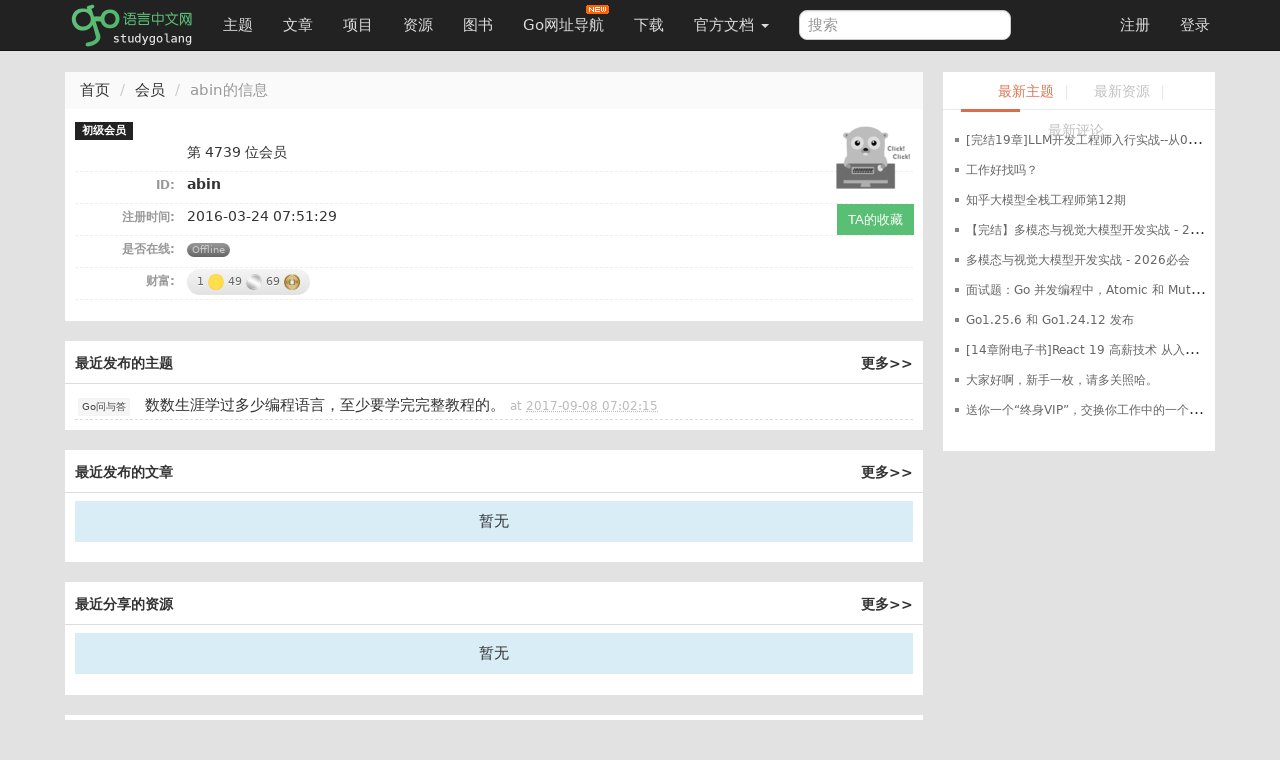

--- FILE ---
content_type: text/html; charset=UTF-8
request_url: https://studygolang.com/user/abin
body_size: 5985
content:
<!DOCTYPE html>
<html lang="zh-CN">
<head>
	<title>abin的个人首页  - Go语言中文网 - Golang中文社区</title>
	<meta name="viewport" content="width=device-width, initial-scale=1, maximum-scale=1.0, user-scalable=no">
	<meta http-equiv="X-UA-Compatible" content="IE=edge, chrome=1">
	<meta charset="utf-8">
	<meta name="wwads-cn-verify" content="c45147dee729311ef5b5c3003946c48f" />
	<link rel="shortcut icon" href="https://static.golangjob.cn/static/img/favicon.ico">
	<link rel="apple-touch-icon" type="image/png" href="https://static.golangjob.cn/static/img/logo2.png">
	
			<meta name="keywords" content="Go,Golang,Go语言,GoCN,Go中国">
			<meta name="description" content="Go语言中文网，中国 Golang 社区，Go语言学习园地，致力于构建完善的 Golang 中文社区，Go语言爱好者的学习家园。分享 Go 语言知识，交流使用经验">
		
	<meta name="author" content="polaris <polaris@studygolang.com>">
	<link rel="canonical" href="https://studygolang.com/" />

	<link href="https://lib.baomitu.com/bootswatch/3.4.0/cosmo/bootstrap.css" rel="stylesheet">
	<link href="https://lib.baomitu.com/font-awesome/4.7.0/css/font-awesome.min.css" rel="stylesheet">
	<link rel="stylesheet" href="https://static.golangjob.cn/static/dist/css/sg_libs.min.css?v=20180305"/>
	<link rel="stylesheet" href="https://static.golangjob.cn/static/dist/css/sg_styles.min.css?v=20191128"/>

	
<style>
.pull-right a.btn-success {
	border-radius: 0px;
	width: auto;
}
</style>


	<script type="text/javascript" src="https://cdn.wwads.cn/js/makemoney.js" async></script>
</head>
<body>
	<header class="navbar navbar-default navbar-fixed-top" role="navigation">
		<div class="container">
			
			<div class="navbar-header">
				<a href="/" class="navbar-brand" title="Go语言中文网"><img alt="Go语言中文网" src="https://static.golangjob.cn/static/img/logo.png" style="margin-top: -7px; height: 45px;"></a>
				<button class="navbar-toggle" type="button" data-toggle="collapse" data-target="#navbar-main">
					<span class="icon-bar"></span>
					<span class="icon-bar"></span>
					<span class="icon-bar"></span>
				</button>
			</div>
			<div class="navbar-collapse collapse" id="navbar-main">
				<ul class="nav navbar-nav">
					<li class="">
						<a href="/topics">主题</a>
					</li>
					<li class="">
						<a href="/articles">文章</a>
					</li>
					<li class="">
						<a href="/projects">项目</a>
					</li>
					<li class="">
						<a href="/resources">资源</a>
					</li>
					<li class="">
						<a href="/books">图书</a>
					</li>
					<li>
						
						<a href="https://hao.studygolang.com/" target="_blank">Go网址导航<i class="newfuture"></i></a>
					</li>
					<li class="">
						<a href="/dl">下载</a>
					</li>
					<li class="dropdown ">
						<a class="dropdown-toggle" data-toggle="dropdown" href="#" id="docs">官方文档 <span class="caret"></span></a>
						<ul class="dropdown-menu" aria-labelledby="docs">
						
							<li><a href="http://docs.studygolang.com" target="_blank">英文文档</a></li>
							<li><a href="http://docscn.studygolang.com" target="_blank">中文文档</a></li>
							<li><a href="/pkgdoc">标准库中文版</a></li>
							<li role="presentation" class="divider"></li>
							<li><a href="http://tour.studygolang.com" target="_blank">Go指南</a></li>
						
						</ul>
					</li>
				</ul>
				<form class="navbar-form navbar-left" action="/search" role="search" target="_blank">
					<input type="text" name="q" class="form-control search-query" placeholder="搜索" value="">
				</form>
				<ul class="nav navbar-nav navbar-right" id="userbar">
					
					<li class="first"><a href="/account/register">注册</a></li><li class="last"><a href="/account/login">登录</a></li>
					
				</ul>
			</div>
		</div>
	</header>
	<div class="wrapper" id="wrapper">
		<div class="container" role="main">
		

			
<div class="row banner">
</div>
<div class="row">
	<div class="col-lg-9 col-md-8 col-sm-7">
		<ol class="breadcrumb">
			<li><a href="/">首页</a></li>
			<li><a href="/users">会员</a></li>
			<li class="active">abin的信息</li>
		</ol>
		<div class="box_white">
			<div class="userinfo">
				<div class="pull-right">
					<a href="/user/abin" title="abin"><img alt="abin" src="https://static.golangjob.cn/avatar/gopher19.png?imageView2/2/w/80" width="80px" height="80px" class="img-rounded gray">
						
						</a>
					
					<a class="btn btn-success btn-sm" href="/favorites/abin">TA的收藏</a>
					
				</div>
				<span class="label label-default role">初级会员 </span>
				<ul class="list-unstyled">
					<li>
						<label>&nbsp;</label>
						<span class="title">第 4739 位会员</span>
					</li>
					<li>
						<label>ID:</label>
						<strong class="fn">abin</strong>
					</li>
					
					
					<li>
						<label>注册时间:</label>
						<span>2016-03-24 07:51:29</span>
					</li>
					
					<li>
						<label>是否在线:</label>
						
						<span class="line-state offline">Offline</span>
						
					</li>
					<li>
						<label>财富:</label>
						<span class="balance_area">
						
						1 <img src="/static/img/gold_48.png" alt="" width="16px">
						
						
						49 <img src="/static/img/silver_48.png" alt="" width="16px">
						
						69 <img src="/static/img/copper_48.png" alt="" width="16px">
						</span>
					</li>
				</ul>
			</div>
		</div>
		<div class="sep20"></div>
		<div class="box_white recent recent-topics">
			<div>
				<div class="pull-right title"><a href="/user/abin/topics">更多>></a></div><h2 class="title">最近发布的主题</h2>
			</div>
			<ul class="list-unstyled">
				
				<li>
					<span class="node"><a href="/topics/node/6" class="node">Go问与答</a></span>
					<a href="/topics/3471" title="数数生涯学过多少编程语言，至少要学完完整教程的。">数数生涯学过多少编程语言，至少要学完完整教程的。</a>
					<span class="info">at <abbr class="timeago" title="2017-09-08 07:02:15"></abbr></span>
				</li>
				
			</ul>
		</div>
		<div class="sep20"></div>
		<div class="box_white recent recent-topics">
			<div>
				<div class="pull-right title"><a href="/user/abin/articles">更多>></a></div><h2 class="title">最近发布的文章</h2>
			</div>
			<ul class="list-unstyled">
				
				<p class="no-record text-center">暂无</p>
				
			</ul>
		</div>
		<div class="sep20"></div>
		<div class="box_white recent recent-topics">
			<div>
				<div class="pull-right title"><a href="/user/abin/resources">更多>></a></div><h2 class="title">最近分享的资源</h2>
			</div>
			<ul class="list-unstyled">
				
				<p class="no-record text-center">暂无</p>
				
			</ul>
		</div>
		<div class="sep20"></div>
		<div class="box_white recent recent-projects">
			<div>
				<div class="pull-right title"><a href="/user/abin/projects">更多>></a></div><h2 class="title">最近发布的项目</h2>
			</div>
			<ul class="list-unstyled">
				
				<p class="no-record text-center">暂无</p>
				
			</ul>
		</div>
		<div class="sep20"></div>
		<div class="box_white recent recent-comments">
			<div>
				<div class="pull-right title"><a href="/user/abin/comments">更多>></a></div>
			</div>
			<h2 class="title">最近的评论</h2>
			<ul class="list-unstyled">
				
				<li>
					<div class="objinfo">
						<span class="info"><abbr class="timeago" title="2018-08-27 18:18:15"></abbr> 评论了<strong>主题</strong></span>
						<a href="/topics/6349" title="go项目部署docker问题">go项目部署docker问题</a>
					</div>
					<div class="content">修改代码后重新打镜像，然后镜像可以推送的自建的伺服器或者云服务上，部署时直接拉取镜像</div>
				</li>
				
				<li>
					<div class="objinfo">
						<span class="info"><abbr class="timeago" title="2018-07-19 10:17:41"></abbr> 评论了<strong>主题</strong></span>
						<a href="/topics/6038" title="Goexit遇到的问题">Goexit遇到的问题</a>
					</div>
					<div class="content"><a href="/topics/6038#comment3" title="3">#3<span>楼</span></a> <a href="/user/skingorz" title="@skingorz">@skingorz</a> main函数只要执行完退出，整个程序就会退出了</div>
				</li>
				
				<li>
					<div class="objinfo">
						<span class="info"><abbr class="timeago" title="2018-07-18 17:20:13"></abbr> 评论了<strong>主题</strong></span>
						<a href="/topics/6038" title="Goexit遇到的问题">Goexit遇到的问题</a>
					</div>
					<div class="content">你在`println(&#34;main exit&#34;)`下面加一句`time.Sleep(2 * time.Second)`试试。。。。</div>
				</li>
				
				<li>
					<div class="objinfo">
						<span class="info"><abbr class="timeago" title="2018-07-18 17:03:46"></abbr> 评论了<strong>主题</strong></span>
						<a href="/topics/6034" title="急求问 Cgo 关于 undefined (type *TEST_ST has no field or method test1)是什么原因？？？？">急求问 Cgo 关于 undefined (type *TEST_ST has no field or method t...</a>
					</div>
					<div class="content">修改了下
```go
package main

/*
#include &#34;test.h&#34;
void test_printf(struct test1 *p)
{
    printf(&#34;%d %s\r\n&#34;, p-&gt;id, p-&gt;name);
}
*/
import &#34;C&#34;

type TEST_ST struct {
	t C.test_st
}

func NewTest_ST() *TEST_ST {
	return &amp;TEST_ST{}
}

func (h *TEST_ST) Pri() {
	C.test_printf(&amp;h.t.num1) 
}

func main() {
	h := NewTest_ST()
	h.Pri()
}
```</div>
				</li>
				
				<li>
					<div class="objinfo">
						<span class="info"><abbr class="timeago" title="2018-07-17 16:19:30"></abbr> 评论了<strong>主题</strong></span>
						<a href="/topics/6026" title="net.IP类型的基础类型是[]byte，在net.IPv4方法中打印出来是“0.0.0.0”样式">net.IP类型的基础类型是[]byte，在net.IPv4方法中打印出来是“0.0.0.0”样式</a>
					</div>
					<div class="content">`net.IP`实现了`String`方法，你自己模拟的没有实现</div>
				</li>
				
			</ul>
		</div>
	</div>
	<div class="col-lg-3 col-md-4 col-sm-5">
		<div class="row box_white sidebar">
			<div class="top">
				<ul class="list-inline text-center">
					<li class="first"><a href="/topics" target="_blank" class="cur" title="点击更多">最新主题</a>|</li>
					<li class="second"><a href="/resources" target="_blank" title="点击更多">最新资源</a>|</li>
					<li class="last"><a href="javascript:;">最新评论</a></li>
				</ul>
				<p class="bar"></p>
			</div>
			<div class="sb-content">
				<div class="topic-list first">
					<ul class="list-unstyled">
						<img src="/static/img/loaders/loader7.gif" alt="加载中" />
					</ul>
				</div>
				<div class="resource-list second hidden">
					<ul class="list-unstyled">
					</ul>
				</div>
				<div class="cmt-list last hidden">
					<ul class="list-unstyled">
					</ul>
				</div>
			</div>
		</div>
	</div>
</div>

		</div>
	</div>
	<div class="sep10"></div>
	<footer id="bottom">
		<div class="container nav-content">
			<div class="inner_content">
				<div class="sep10"></div>
				<strong>
					
					<a href="/wiki/about" class="dark">关于</a> &nbsp; <span class="snow">•</span> &nbsp;
					
					<a href="/wiki/faq" class="dark">FAQ</a> &nbsp; <span class="snow">•</span> &nbsp;
					
					<a href="/wiki/contributors" class="dark">贡献者</a> &nbsp; <span class="snow">•</span> &nbsp;
					
					<a href="/readings" class="dark">晨读</a> &nbsp; <span class="snow">•</span> &nbsp;
					
					<a href="https://github.com/studygolang" class="dark">Github</a> &nbsp; <span class="snow">•</span> &nbsp;
					
					<a href="http://weibo.com/studygolang" class="dark">新浪微博</a> &nbsp; <span class="snow">•</span> &nbsp;
					
					<a href="https://play.studygolang.com" class="dark">Play</a> &nbsp; <span class="snow">•</span> &nbsp;
					
					<a href="/wiki/duty" class="dark">免责声明</a> &nbsp; <span class="snow">•</span> &nbsp;
					
					<a href="/wiki/contact" class="dark">联系我们</a> &nbsp; <span class="snow">•</span> &nbsp;
					
					<a href="/wiki/donate" class="dark">捐赠</a> &nbsp; <span class="snow">•</span> &nbsp;
					
					<a href="/wiki/cool" class="dark">酷站</a> &nbsp; <span class="snow">•</span> &nbsp;
					
					<a href="/feed.html" class="dark">Feed订阅</a> &nbsp; <span class="snow">•</span> &nbsp;
					
					<span id="onlineusers">24364</span> 人在线
				</strong>
				&nbsp;<span class="cc">最高记录 <span id="maxonline">5390</span></span>
				<div class="sep20"></div>
				&copy;2013-2026 studygolang.com Go语言中文网，中国 Golang 社区，致力于构建完善的 Golang 中文社区，Go语言爱好者的学习家园。
				<div class="sep5"></div>
				Powered by <a href="https://github.com/studygolang/studygolang">StudyGolang(Golang + MySQL)</a> &nbsp;<span class="snow">•</span>&nbsp;<span class="snow">·</span>&nbsp;CDN 采用 <a href="https://portal.qiniu.com/signup?code=3lfz4at7pxfma" title="七牛云" class="dark" target="_blank">七牛云</a>
				<div class="sep20"></div>
				<span class="small cc">VERSION: V4.0.0&nbsp;<span class="snow">·</span>&nbsp;38.813347ms&nbsp;<span class="snow">·</span>&nbsp;<strong>为了更好的体验，本站推荐使用 Chrome 或 Firefox 浏览器</strong></span>
				<div class="sep20"></div>
				<span class="f12 c9"><a href="https://beian.miit.gov.cn/" target="_blank" rel="nofollow">京ICP备14030343号-1</a></span>
				<div class="sep10"></div>
			</div>
		</div>
	</footer>

	<div id="gotop"></div>

	
	<input type="hidden" id="is_login_status" value="0" />
	<div class="pop login-pop" id="login-pop">
		<div style="position: relative;"><span class="close" style="position: absolute; right: -15px; top: -15px; cursor: pointer; color: #000; font-size: 13px;">X</span></div>
		<div class="login-form">
			<div class="error text-center"></div>
			<div class="text-center" style="margin-bottom: 5px;">登录和大家一起探讨吧</div>
			<form action="#" method="post" class="form-horizontal" role="form">
				<div class="form-group">
					<label for="username" class="col-sm-3 control-label">用户名</label>
					<div class="col-sm-9 form-input">
						<input type="text" class="form-control" id="form_username" name="username" placeholder="请填写用户名或邮箱">
					</div>
				</div>
				<div class="form-group">
					<label for="passwd" class="col-sm-3 control-label">密码</label>
					<div class="col-sm-9 form-input">
						<input type="password" class="form-control" id="form_passwd" name="passwd" placeholder="密码">
					</div>
				</div>
				<div class="form-group">
					<div class="col-sm-offset-2 col-sm-10">
						<div class="checkbox">
							<label>
								<input id="user_remember_me" name="remember_me" type="checkbox" value="1" checked="checked" />	记住登录状态
							</label>
							<button type="submit" id="login-btn" class="btn btn-default btn-sm">登录</button>
						</div>
					</div>
				</div>
				<div class="form-group">
					<div class="col-sm-offset-2 col-sm-10">
						<a id="login-github" href="/oauth/github/login" class="btn btn-default btn-sm pull-left">
							<i class="fa fa-github" aria-hidden="true"></i>
							GitHub 登录
						</a>
						<div class="forget">
							<a href="/account/forgetpwd" title="点击找回密码">忘记密码？</a>
						</div>
						<div class="register">
							<span>还不是会员</span><a href="/account/register">现在注册</a>
						</div>
					</div>
				</div>
			</form>
		</div>
	</div>
	<div id="sg-overlay"></div>
	

	<script src="https://lib.baomitu.com/jquery/3.2.1/jquery.min.js"></script>
	<script src="https://lib.baomitu.com/twitter-bootstrap/3.3.7/js/bootstrap.min.js"></script>
	<script src="https://lib.baomitu.com/jquery-timeago/1.6.1/jquery.timeago.min.js"></script>
	<script src="https://lib.baomitu.com/zoom.js/0.0.1/zoom.min.js"></script>
	<script src="https://lib.baomitu.com/marked/0.3.6/marked.min.js"></script>
	<script src="https://lib.baomitu.com/Caret.js/0.3.1/jquery.caret.min.js"></script>
	<script src="https://lib.baomitu.com/emojify.js/1.1.0/js/emojify.min.js"></script>

	<script type="text/javascript">
	var uid =  0 ;
	var isHttps =  true ,
		cdnDomain = "https:\/\/static.golangjob.cn\/";
	if (isHttps) {
		var wsUrl = 'wss://studygolang.com/ws?uid='+uid;
	} else {
		var wsUrl = 'ws://studygolang.com/ws?uid='+uid;
	}
	var GLaunchTime =  1764508469 *1000;
	</script>
	<script src="https://lib.baomitu.com/lscache/1.1.0/lscache.min.js"></script>
	<script src="https://lib.baomitu.com/jsrender/0.9.90/jsrender.min.js"></script>
	<script src="https://lib.baomitu.com/plupload/3.1.1/plupload.full.min.js"></script>
	<script type="text/javascript">
	$.views.settings.delimiters("[%", "%]");
	
	</script>

	<script src="https://static.golangjob.cn/static/dist/js/sg_libs.min.js?v=0.01"></script>
	<script src="https://static.golangjob.cn/static/dist/js/sg_base.min.js?v=0.04"></script>

	
<script type="text/javascript">

SG.SIDE_BARS = [
	"/topics/recent",
	"/resources/recent",
	"/comments/recent",
];
</script>


	<script type="text/javascript" src="https://static.golangjob.cn/static/dist/js/sidebar.min.js?v=0.01"></script>

	
		
		
<script>
  (function(i,s,o,g,r,a,m){i['GoogleAnalyticsObject']=r;i[r]=i[r]||function(){
  (i[r].q=i[r].q||[]).push(arguments)},i[r].l=1*new Date();a=s.createElement(o),
  m=s.getElementsByTagName(o)[0];a.async=1;a.src=g;m.parentNode.insertBefore(a,m)
  })(window,document,'script','https://www.google-analytics.com/analytics.js','ga');

  ga('create', 'UA-18275235-2', 'auto');
  ga('send', 'pageview');

</script>


<script>
var _hmt = _hmt || [];
(function() {
  var hm = document.createElement("script");
  hm.src = "https://hm.baidu.com/hm.js?224c227cd9239761ec770bc8c1fb134c";
  var s = document.getElementsByTagName("script")[0];
  s.parentNode.insertBefore(hm, s);
})();
</script>
<script>
(function(){
  var bp = document.createElement('script');
  var curProtocol = window.location.protocol.split(':')[0];
  if (curProtocol === 'https') {
    bp.src = 'https://zz.bdstatic.com/linksubmit/push.js';
  } else {
    bp.src = 'http://push.zhanzhang.baidu.com/push.js';
  }
  var s = document.getElementsByTagName("script")[0];
  s.parentNode.insertBefore(bp, s);
})();
</script>

	

</body>
</html>
